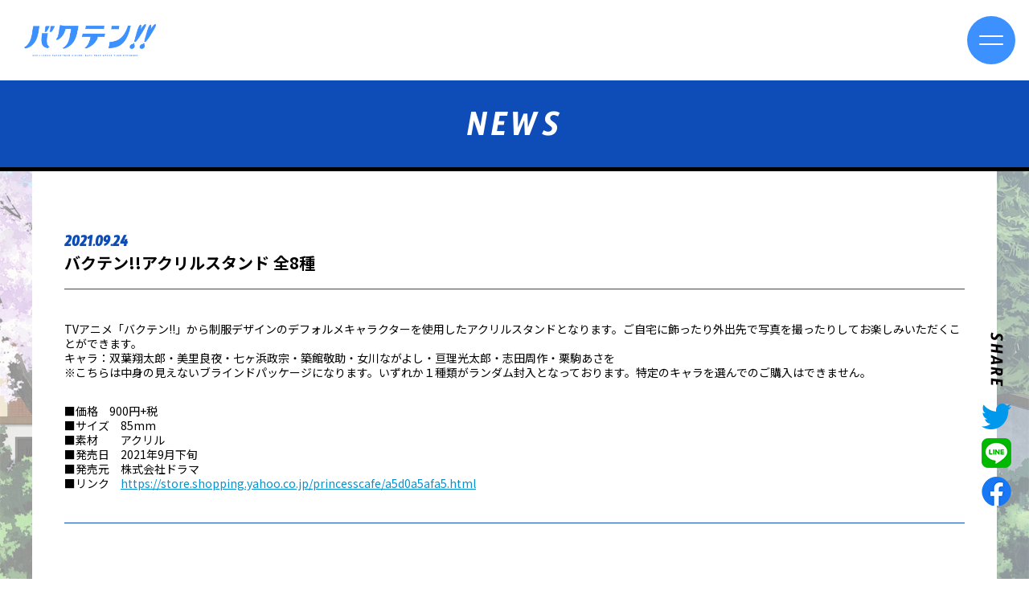

--- FILE ---
content_type: text/html; charset=UTF-8
request_url: http://bakuten-pr.com/goods/%E3%83%90%E3%82%AF%E3%83%86%E3%83%B3%E3%82%A2%E3%82%AF%E3%83%AA%E3%83%AB%E3%82%B9%E3%82%BF%E3%83%B3%E3%83%89-%E5%85%A88%E7%A8%AE/
body_size: 6266
content:
<!DOCTYPE html>
<html lang="ja">


<head>
	<title>バクテン!!アクリルスタンド 全8種 &#8211; オリジナルTVアニメ『バクテン!!』</title>
<meta name='robots' content='max-image-preview:large' />
<link rel='stylesheet' id='wp-block-library-css' href='http://bakuten-pr.com/wp/wp-includes/css/dist/block-library/style.min.css?ver=6.5.7' type='text/css' media='all' />
<style id='classic-theme-styles-inline-css' type='text/css'>
/*! This file is auto-generated */
.wp-block-button__link{color:#fff;background-color:#32373c;border-radius:9999px;box-shadow:none;text-decoration:none;padding:calc(.667em + 2px) calc(1.333em + 2px);font-size:1.125em}.wp-block-file__button{background:#32373c;color:#fff;text-decoration:none}
</style>
<style id='global-styles-inline-css' type='text/css'>
body{--wp--preset--color--black: #000000;--wp--preset--color--cyan-bluish-gray: #abb8c3;--wp--preset--color--white: #ffffff;--wp--preset--color--pale-pink: #f78da7;--wp--preset--color--vivid-red: #cf2e2e;--wp--preset--color--luminous-vivid-orange: #ff6900;--wp--preset--color--luminous-vivid-amber: #fcb900;--wp--preset--color--light-green-cyan: #7bdcb5;--wp--preset--color--vivid-green-cyan: #00d084;--wp--preset--color--pale-cyan-blue: #8ed1fc;--wp--preset--color--vivid-cyan-blue: #0693e3;--wp--preset--color--vivid-purple: #9b51e0;--wp--preset--gradient--vivid-cyan-blue-to-vivid-purple: linear-gradient(135deg,rgba(6,147,227,1) 0%,rgb(155,81,224) 100%);--wp--preset--gradient--light-green-cyan-to-vivid-green-cyan: linear-gradient(135deg,rgb(122,220,180) 0%,rgb(0,208,130) 100%);--wp--preset--gradient--luminous-vivid-amber-to-luminous-vivid-orange: linear-gradient(135deg,rgba(252,185,0,1) 0%,rgba(255,105,0,1) 100%);--wp--preset--gradient--luminous-vivid-orange-to-vivid-red: linear-gradient(135deg,rgba(255,105,0,1) 0%,rgb(207,46,46) 100%);--wp--preset--gradient--very-light-gray-to-cyan-bluish-gray: linear-gradient(135deg,rgb(238,238,238) 0%,rgb(169,184,195) 100%);--wp--preset--gradient--cool-to-warm-spectrum: linear-gradient(135deg,rgb(74,234,220) 0%,rgb(151,120,209) 20%,rgb(207,42,186) 40%,rgb(238,44,130) 60%,rgb(251,105,98) 80%,rgb(254,248,76) 100%);--wp--preset--gradient--blush-light-purple: linear-gradient(135deg,rgb(255,206,236) 0%,rgb(152,150,240) 100%);--wp--preset--gradient--blush-bordeaux: linear-gradient(135deg,rgb(254,205,165) 0%,rgb(254,45,45) 50%,rgb(107,0,62) 100%);--wp--preset--gradient--luminous-dusk: linear-gradient(135deg,rgb(255,203,112) 0%,rgb(199,81,192) 50%,rgb(65,88,208) 100%);--wp--preset--gradient--pale-ocean: linear-gradient(135deg,rgb(255,245,203) 0%,rgb(182,227,212) 50%,rgb(51,167,181) 100%);--wp--preset--gradient--electric-grass: linear-gradient(135deg,rgb(202,248,128) 0%,rgb(113,206,126) 100%);--wp--preset--gradient--midnight: linear-gradient(135deg,rgb(2,3,129) 0%,rgb(40,116,252) 100%);--wp--preset--font-size--small: 13px;--wp--preset--font-size--medium: 20px;--wp--preset--font-size--large: 36px;--wp--preset--font-size--x-large: 42px;--wp--preset--spacing--20: 0.44rem;--wp--preset--spacing--30: 0.67rem;--wp--preset--spacing--40: 1rem;--wp--preset--spacing--50: 1.5rem;--wp--preset--spacing--60: 2.25rem;--wp--preset--spacing--70: 3.38rem;--wp--preset--spacing--80: 5.06rem;--wp--preset--shadow--natural: 6px 6px 9px rgba(0, 0, 0, 0.2);--wp--preset--shadow--deep: 12px 12px 50px rgba(0, 0, 0, 0.4);--wp--preset--shadow--sharp: 6px 6px 0px rgba(0, 0, 0, 0.2);--wp--preset--shadow--outlined: 6px 6px 0px -3px rgba(255, 255, 255, 1), 6px 6px rgba(0, 0, 0, 1);--wp--preset--shadow--crisp: 6px 6px 0px rgba(0, 0, 0, 1);}:where(.is-layout-flex){gap: 0.5em;}:where(.is-layout-grid){gap: 0.5em;}body .is-layout-flex{display: flex;}body .is-layout-flex{flex-wrap: wrap;align-items: center;}body .is-layout-flex > *{margin: 0;}body .is-layout-grid{display: grid;}body .is-layout-grid > *{margin: 0;}:where(.wp-block-columns.is-layout-flex){gap: 2em;}:where(.wp-block-columns.is-layout-grid){gap: 2em;}:where(.wp-block-post-template.is-layout-flex){gap: 1.25em;}:where(.wp-block-post-template.is-layout-grid){gap: 1.25em;}.has-black-color{color: var(--wp--preset--color--black) !important;}.has-cyan-bluish-gray-color{color: var(--wp--preset--color--cyan-bluish-gray) !important;}.has-white-color{color: var(--wp--preset--color--white) !important;}.has-pale-pink-color{color: var(--wp--preset--color--pale-pink) !important;}.has-vivid-red-color{color: var(--wp--preset--color--vivid-red) !important;}.has-luminous-vivid-orange-color{color: var(--wp--preset--color--luminous-vivid-orange) !important;}.has-luminous-vivid-amber-color{color: var(--wp--preset--color--luminous-vivid-amber) !important;}.has-light-green-cyan-color{color: var(--wp--preset--color--light-green-cyan) !important;}.has-vivid-green-cyan-color{color: var(--wp--preset--color--vivid-green-cyan) !important;}.has-pale-cyan-blue-color{color: var(--wp--preset--color--pale-cyan-blue) !important;}.has-vivid-cyan-blue-color{color: var(--wp--preset--color--vivid-cyan-blue) !important;}.has-vivid-purple-color{color: var(--wp--preset--color--vivid-purple) !important;}.has-black-background-color{background-color: var(--wp--preset--color--black) !important;}.has-cyan-bluish-gray-background-color{background-color: var(--wp--preset--color--cyan-bluish-gray) !important;}.has-white-background-color{background-color: var(--wp--preset--color--white) !important;}.has-pale-pink-background-color{background-color: var(--wp--preset--color--pale-pink) !important;}.has-vivid-red-background-color{background-color: var(--wp--preset--color--vivid-red) !important;}.has-luminous-vivid-orange-background-color{background-color: var(--wp--preset--color--luminous-vivid-orange) !important;}.has-luminous-vivid-amber-background-color{background-color: var(--wp--preset--color--luminous-vivid-amber) !important;}.has-light-green-cyan-background-color{background-color: var(--wp--preset--color--light-green-cyan) !important;}.has-vivid-green-cyan-background-color{background-color: var(--wp--preset--color--vivid-green-cyan) !important;}.has-pale-cyan-blue-background-color{background-color: var(--wp--preset--color--pale-cyan-blue) !important;}.has-vivid-cyan-blue-background-color{background-color: var(--wp--preset--color--vivid-cyan-blue) !important;}.has-vivid-purple-background-color{background-color: var(--wp--preset--color--vivid-purple) !important;}.has-black-border-color{border-color: var(--wp--preset--color--black) !important;}.has-cyan-bluish-gray-border-color{border-color: var(--wp--preset--color--cyan-bluish-gray) !important;}.has-white-border-color{border-color: var(--wp--preset--color--white) !important;}.has-pale-pink-border-color{border-color: var(--wp--preset--color--pale-pink) !important;}.has-vivid-red-border-color{border-color: var(--wp--preset--color--vivid-red) !important;}.has-luminous-vivid-orange-border-color{border-color: var(--wp--preset--color--luminous-vivid-orange) !important;}.has-luminous-vivid-amber-border-color{border-color: var(--wp--preset--color--luminous-vivid-amber) !important;}.has-light-green-cyan-border-color{border-color: var(--wp--preset--color--light-green-cyan) !important;}.has-vivid-green-cyan-border-color{border-color: var(--wp--preset--color--vivid-green-cyan) !important;}.has-pale-cyan-blue-border-color{border-color: var(--wp--preset--color--pale-cyan-blue) !important;}.has-vivid-cyan-blue-border-color{border-color: var(--wp--preset--color--vivid-cyan-blue) !important;}.has-vivid-purple-border-color{border-color: var(--wp--preset--color--vivid-purple) !important;}.has-vivid-cyan-blue-to-vivid-purple-gradient-background{background: var(--wp--preset--gradient--vivid-cyan-blue-to-vivid-purple) !important;}.has-light-green-cyan-to-vivid-green-cyan-gradient-background{background: var(--wp--preset--gradient--light-green-cyan-to-vivid-green-cyan) !important;}.has-luminous-vivid-amber-to-luminous-vivid-orange-gradient-background{background: var(--wp--preset--gradient--luminous-vivid-amber-to-luminous-vivid-orange) !important;}.has-luminous-vivid-orange-to-vivid-red-gradient-background{background: var(--wp--preset--gradient--luminous-vivid-orange-to-vivid-red) !important;}.has-very-light-gray-to-cyan-bluish-gray-gradient-background{background: var(--wp--preset--gradient--very-light-gray-to-cyan-bluish-gray) !important;}.has-cool-to-warm-spectrum-gradient-background{background: var(--wp--preset--gradient--cool-to-warm-spectrum) !important;}.has-blush-light-purple-gradient-background{background: var(--wp--preset--gradient--blush-light-purple) !important;}.has-blush-bordeaux-gradient-background{background: var(--wp--preset--gradient--blush-bordeaux) !important;}.has-luminous-dusk-gradient-background{background: var(--wp--preset--gradient--luminous-dusk) !important;}.has-pale-ocean-gradient-background{background: var(--wp--preset--gradient--pale-ocean) !important;}.has-electric-grass-gradient-background{background: var(--wp--preset--gradient--electric-grass) !important;}.has-midnight-gradient-background{background: var(--wp--preset--gradient--midnight) !important;}.has-small-font-size{font-size: var(--wp--preset--font-size--small) !important;}.has-medium-font-size{font-size: var(--wp--preset--font-size--medium) !important;}.has-large-font-size{font-size: var(--wp--preset--font-size--large) !important;}.has-x-large-font-size{font-size: var(--wp--preset--font-size--x-large) !important;}
.wp-block-navigation a:where(:not(.wp-element-button)){color: inherit;}
:where(.wp-block-post-template.is-layout-flex){gap: 1.25em;}:where(.wp-block-post-template.is-layout-grid){gap: 1.25em;}
:where(.wp-block-columns.is-layout-flex){gap: 2em;}:where(.wp-block-columns.is-layout-grid){gap: 2em;}
.wp-block-pullquote{font-size: 1.5em;line-height: 1.6;}
</style>
<link rel="canonical" href="http://bakuten-pr.com/goods/%e3%83%90%e3%82%af%e3%83%86%e3%83%b3%e3%82%a2%e3%82%af%e3%83%aa%e3%83%ab%e3%82%b9%e3%82%bf%e3%83%b3%e3%83%89-%e5%85%a88%e7%a8%ae/" />
<link rel='shortlink' href='http://bakuten-pr.com/?p=817' />
<link rel="icon" href="http://bakuten-pr.com/wp/wp-content/uploads/2020/11/cropped-apple-touch-icon-1-32x32.png" sizes="32x32" />
<link rel="icon" href="http://bakuten-pr.com/wp/wp-content/uploads/2020/11/cropped-apple-touch-icon-1-192x192.png" sizes="192x192" />
<link rel="apple-touch-icon" href="http://bakuten-pr.com/wp/wp-content/uploads/2020/11/cropped-apple-touch-icon-1-180x180.png" />
<meta name="msapplication-TileImage" content="http://bakuten-pr.com/wp/wp-content/uploads/2020/11/cropped-apple-touch-icon-1-270x270.png" />
	<!-- Global site tag (gtag.js) - Google Analytics -->
	<script async src="https://www.googletagmanager.com/gtag/js?id=G-6FPX6860K8"></script>
	<script>
		window.dataLayer = window.dataLayer || [];
		function gtag(){dataLayer.push(arguments);}
		gtag('js', new Date());

		gtag('config', 'G-6FPX6860K8');
	</script>
	<meta charset="UTF-8">
	<meta http-equiv="X-UA-Compatible" content="IE=edge">
	<meta name="viewport" content="width=device-width, initial-scale=1.0">
	<meta name="format-detection" content="telephone=no">

	<title>Top |オリジナルTVアニメ『バクテン!!』</title>
	<meta name="description" content="宮城県岩沼市を舞台に、高校生男子新体操部の青春を描くオリジナルアニメーション『バクテン!!』2021年4月8日よりフジテレビ“ノイタミナ”にて毎週木曜24：55から放送開始 ほか各局でも放送 ※放送日時は予告なく変更になる可能性があります">
	<meta name="keywords" content="バクテン,オリジナル,アニメ,ノイタミナ,フジテレビ,男子新体操,新体操,アオ高,私立蒼秀館高等学校,双葉翔太郎,土屋神葉,美里良夜,石川界人,七ヶ浜政宗,小野大輔,築館敬助,近藤隆,女川ながよし,下野紘,亘理光太郎,神谷浩史,ZEXCS">

	<link rel="stylesheet" href="http://bakuten-pr.com/wp/wp-content/themes/bakuten/asset/css/reset.css">
	<link href="https://fonts.googleapis.com/css2?family=Noto+Sans+JP:wght@400;700&family=Timmana&display=swap" rel="stylesheet">
	<link rel="stylesheet" href="http://bakuten-pr.com/wp/wp-content/themes/bakuten/asset/css/remodal.css">
	<link rel="stylesheet" href="http://bakuten-pr.com/wp/wp-content/themes/bakuten/asset/css/remodal-default-theme.css">
	<link rel="stylesheet" href="https://cdnjs.cloudflare.com/ajax/libs/Swiper/4.0.7/css/swiper.min.css">
	<link rel="stylesheet" href="https://cdnjs.cloudflare.com/ajax/libs/Modaal/0.4.4/css/modaal.css" integrity="sha512-aP7aan8VuwHmiATRE1bw2jvPkTB/f/XMXRJhRablTFz9mQJpB/Yf387XiQueF/w/ocuI6/3zvnIMGi7ghNzTwQ==" crossorigin="anonymous" referrerpolicy="no-referrer" />
	<link rel="stylesheet" href="http://bakuten-pr.com/wp/wp-content/themes/bakuten/asset/css/common.css?ver20">
	<script src="http://bakuten-pr.com/wp/wp-content/themes/bakuten/asset/js/jquery.min.js"></script>


	
	<link rel="apple-touch-icon" type="image/png" href="http://bakuten-pr.com/wp/wp-content/themes/bakuten/asset/images/apple-touch-icon.png">
	<link rel="shortcut icon" type="image/vnd.microsoft.icon" href="http://bakuten-pr.com/wp/wp-content/themes/bakuten/asset/images/favicon.ico">
	<link rel="icon" type="image/vnd.microsoft.icon" href="http://bakuten-pr.com/wp/wp-content/themes/bakuten/asset/images/favicon.ico">
	
	<!--opg-->
	<meta property="og:image" content="http://bakuten-pr.com/wp/wp-content/themes/bakuten/asset/images/ogp.png?1">
	<meta property="og:url" content="">
	<meta property="og:description" content="宮城県岩沼市を舞台に、高校生男子新体操部の青春を描くオリジナルアニメーション『バクテン!!』2021年4月8日よりフジテレビ“ノイタミナ”にて毎週木曜24：55から放送開始 ほか各局でも放送 ※放送日時は予告なく変更になる可能性があります">
	<meta property="og:type" content="website">
	<meta property="og:title" content="オリジナルTVアニメ『バクテン!!』">
	<meta property="og:site_name" content="オリジナルTVアニメ『バクテン!!』">
	<meta property="og:locale" content="ja">
	<meta property="fb:admins" content="">
	<meta property="fb:app_id" content="">
	<meta name="twitter:card" content="photo">
	<meta name="twitter:site" content="@bakuten_pr">
	
</head>


<body class="<br />
<b>Warning</b>:  Use of undefined constant is_single - assumed 'is_single' (this will throw an Error in a future version of PHP) in <b>/home/aquaaris3/bakuten-pr.com/public_html/wp/wp-content/themes/bakuten/header.php</b> on line <b>86</b><br />
news-detail" id="pagetop">

	<div id="loading">
		<div class="logo"><img src="http://bakuten-pr.com/wp/wp-content/themes/bakuten/asset/images/logo.png" alt="バクテン!!"></div>
	</div>
	
	<div class="outer secondpage bg-v">

		<div class="header">
			<h1 class="logo">
				<a href="http://bakuten-pr.com"><img src="http://bakuten-pr.com/wp/wp-content/themes/bakuten/asset/images/logo.png" alt="バクテン!!"></a>
			</h1>
			<div class="menu-icon"><span></span><span></span></div>
		</div>
		<div id="menu-opened">
			<div class="menu-icon-close"><img src="http://bakuten-pr.com/wp/wp-content/themes/bakuten/asset/images/menu_close.png" alt="close"></div>
			<div class="inner">
				<div class="contain">
					<ul>
						<li><a class="scroll" href="http://bakuten-pr.com">TOP</a></li>
						<li><a class="scroll" href="http://bakuten-pr.com/news/">NEWS</a></li>
						<li><a class="scroll" href="http://bakuten-pr.com/story/">STORY</a></li>
						<li><a class="scroll" href="http://bakuten-pr.com/character/">CHARACTER</a></li>
						<li><a class="scroll" href="http://bakuten-pr.com/staffcast/">STAFF / CAST</a></li>
						<li><a class="scroll" href="http://bakuten-pr.com/onair/">ON AIR</a></li>
						<li><a class="scroll" href="http://bakuten-pr.com/bddvd/">Blu-ray&DVD</a></li>
						<li><a class="scroll" href="http://bakuten-pr.com/music/">MUSIC</a></li>
						<li><a class="scroll" href="http://bakuten-pr.com/movie/">MOVIE</a></li>
						<li><a class="scroll" href="http://bakuten-pr.com/goods/">GOODS</a></li>
						
					</ul>
					<div class="sns">
						<div class="title">SHARE</div><a href="javascript:window.open('http://twitter.com/share?text='+encodeURIComponent(document.title)+'&amp;hashtags=バクテン&amp;url='+encodeURIComponent(location.href),'sharewindow','width=550, height=450, personalbar=0, toolbar=0, scrollbars=1, resizable=!');void(0);"><img src="http://bakuten-pr.com/wp/wp-content/themes/bakuten/asset/images/share_twi.png" alt="twitter"></a><a href="javascript:window.open('http://line.me/R/msg/text/?'+encodeURIComponent(document.title)+'%20'+encodeURIComponent(location.href),'sharewindow','width=550, height=450, personalbar=0, toolbar=0, scrollbars=1, resizable=!');"><img src="http://bakuten-pr.com/wp/wp-content/themes/bakuten/asset/images/share_line.png" alt="LINE"></a><a href="javascript:window.open('http://www.facebook.com/sharer.php?u='+encodeURIComponent(location.href),'sharewindow','width=550, height=450, personalbar=0, toolbar=0, scrollbars=1, resizable=!');"><img src="http://bakuten-pr.com/wp/wp-content/themes/bakuten/asset/images/share_fb.png" alt="facebook"></a>
					</div>
				</div>
			</div>
		</div>
				<div class="secondpage-container">
				


					

	<div class="pagetitle">
		<h2>NEWS</h2>
	</div>
	<div class="container-w">
		

		<article><span class="date fontskew">2021.09.24</span>
			<h3 class="title">バクテン!!アクリルスタンド 全8種</h3>
			<div class="text">
				<p>TVアニメ「バクテン!!」から制服デザインのデフォルメキャラクターを使用したアクリルスタンドとなります。ご自宅に飾ったり外出先で写真を撮ったりしてお楽しみいただくことができます。<br />
キャラ：双葉翔太郎・美里良夜・七ヶ浜政宗・築館敬助・女川ながよし・亘理光太郎・志田周作・栗駒あさを<br />
※こちらは中身の見えないブラインドパッケージになります。いずれか１種類がランダム封入となっております。特定のキャラを選んでのご購入はできません。</p>
<p>■価格　900円+税<br />
■サイズ　85mm<br />
■素材　　アクリル<br />
■発売日　2021年9月下旬<br />
■発売元　株式会社ドラマ<br />
■リンク　<a href="https://store.shopping.yahoo.co.jp/princesscafe/a5d0a5afa5.html">https://store.shopping.yahoo.co.jp/princesscafe/a5d0a5afa5.html</a></p>			</div>
		</article>
		<div class="common-btn"><a href="http://bakuten-pr.com/news/">BACK</a></div>

	</div>

	
						</div><!-- end scondpage-container -->
			
			<div class="footer">
				
				<div class="pagetop"><a class="scroll" href="#pagetop"><span></span></a></div>
				<div class="share-side pc">
					<div class="share-title"><span><img src="http://bakuten-pr.com/wp/wp-content/themes/bakuten/asset/images/share_side_title.png" alt="SHARE"></span></div>
					<a href="javascript:window.open('http://twitter.com/share?text='+encodeURIComponent(document.title)+'&amp;hashtags=バクテン&amp;url='+encodeURIComponent(location.href),'sharewindow','width=550, height=450, personalbar=0, toolbar=0, scrollbars=1, resizable=!');void(0);"><img src="http://bakuten-pr.com/wp/wp-content/themes/bakuten/asset/images/share_side_twi.png" alt="twitter"></a><a href="javascript:window.open('http://line.me/R/msg/text/?'+encodeURIComponent(document.title)+'%20'+encodeURIComponent(location.href),'sharewindow','width=550, height=450, personalbar=0, toolbar=0, scrollbars=1, resizable=!');"><img src="http://bakuten-pr.com/wp/wp-content/themes/bakuten/asset/images/share_side_line.png" alt="LINE"></a><a href="javascript:window.open('http://www.facebook.com/sharer.php?u='+encodeURIComponent(location.href),'sharewindow','width=550, height=450, personalbar=0, toolbar=0, scrollbars=1, resizable=!');"><img src="http://bakuten-pr.com/wp/wp-content/themes/bakuten/asset/images/share_side_fb.png" alt="facebook"></a>
				</div>
				
				<div class="banner row"><a href="https://zutto-ouen.com" target="_blank"><img src="http://bakuten-pr.com/wp/wp-content/themes/bakuten/asset/images/footer_bnr_ouen.jpg" alt="ずっとおうえんプロジェクト2011+10..."></a><a href="https://noitamina.tv/" target="_blank"><img src="http://bakuten-pr.com/wp/wp-content/themes/bakuten/asset/images/footer_bnr_noitamina.jpg" alt="ノイタミナ"></a></div>
				<div class="container">
					<div class="copyright">当ウェブサイトでは、サイト運営・管理の為にクッキーを使用しています。<br><br>
					詳細は、<a href="https://www.fujitv.co.jp/userguide/protection.html" target="_blank">プライバシーポリシー</a>をご確認ください。</div>
					<div class="copyright"><br><br>©バクテン製作委員会</div>
				</div>
			</div>
		</div>
				<script async src="https://platform.twitter.com/widgets.js" charset="utf-8"></script>
		<script src="https://cdnjs.cloudflare.com/ajax/libs/Swiper/4.0.7/js/swiper.min.js"></script>
		<script src="https://cdnjs.cloudflare.com/ajax/libs/Modaal/0.4.4/js/modaal.min.js" integrity="sha512-nHgjiAB+J6KrOqNCT7NFIkxXZ/ZYrSFLm1herueNG50Sy8yz9nnCXsugcuzG2d500D/a0dH8huUwC26mZs24uw==" crossorigin="anonymous" referrerpolicy="no-referrer"></script>
		<script src="http://bakuten-pr.com/wp/wp-content/themes/bakuten/asset/js/remodal.js"></script>
		<script src="http://bakuten-pr.com/wp/wp-content/themes/bakuten/asset/js/common.js?8"></script>
		<script>
			$(window).on('load',function(){
				$('.modalbtn').modaal({
					'start_open': true,
				});
			});
		</script>
	</body>
</html>

--- FILE ---
content_type: text/css
request_url: http://bakuten-pr.com/wp/wp-content/themes/bakuten/asset/css/common.css?ver20
body_size: 9895
content:
@charset "UTF-8";
html {
  font-size: 10px;
}

html ::-webkit-scrollbar {
  width: 8px;
}

html ::-webkit-scrollbar-track {
  border-radius: 10px;
  box-shadow: inset 0 0 6px rgba(0, 0, 0, 0.1);
}

html ::-webkit-scrollbar-thumb {
  background-color: #3c91ff;
  border-radius: 10px;
  box-shadow: 0 0 0 1px rgba(255, 255, 255, 0);
}

body {
  font-size: 1.4rem;
  color: #000;
  font-family: 'Noto Sans JP', sans-serif;
  background: #fff;
  position: relative;
}

.bold {
  font-weight: bold;
}

strong {
  font-weight: bold;
}

.fadein {
  animation: fadein 0.5s ease-out;
}

@keyframes fadein {
  0% {
    opacity: 0;
  }
  100% {
    opacity: 1;
  }
}

#loading {
  position: fixed;
  width: 100%;
  height: 100%;
  background: #fff;
  color: #fff;
  z-index: 999;
  display: flex;
  align-items: center;
  text-align: center;
}

#loading .logo {
  width: 80%;
  margin: 0 auto;
  text-align: center;
}

.loading-body {
  overflow: hidden;
}

a {
  color: #0590CE;
  transition-opacity: 0.2s;
}

a:hover, a:visited, a:active {
  opacity: 0.7;
  transition-opacity: 0.2s;
}

p {
  line-height: 1.8rem;
  margin: 5px 0;
}

div,
span,
li,
a {
  box-sizing: border-box;
}

img {
  max-width: 100%;
  height: auto;
}

.center {
  text-align: center;
}

.center img {
  margin: 0 auto;
}

.row {
  display: flex;
  flex-wrap: wrap;
}

.sp {
  display: none;
}

/*
=========================
COMMON 
=========================
*/
.header .logo {
  display: none;
}

h2, .common-btn a {
  font-family: 'Timmana', sans-serif;
  transform: skewX(-2deg);
  letter-spacing: 0.4rem;
  text-align: center;
}

h2 {
  font-size: 4.8rem;
  margin-bottom: 20px;
}

.fontskew {
  font-family: 'Timmana', sans-serif;
  transform: skewX(-2deg);
}

.menu-icon, .menu-icon-close {
  width: 5vw;
  height: 5vw;
  max-width: 60px;
  max-height: 60px;
  border-radius: 50px;
  position: fixed;
  background: #3c91ff;
  color: #fff;
  z-index: 100;
  top: 20px;
  right: 1.3vw;
}

.menu-icon span, .menu-icon-close span {
  position: absolute;
  left: 0;
  width: 100%;
  height: 2px;
  background-color: #fff;
  border-radius: 4px;
  width: 50%;
  display: inline-block;
  margin: 0 auto;
}

.menu-icon span:nth-of-type(1), .menu-icon-close span:nth-of-type(1) {
  top: 40%;
  left: 25%;
}

.menu-icon span:nth-of-type(2), .menu-icon-close span:nth-of-type(2) {
  bottom: 40%;
  right: 0;
}

.menu-icon-close img {
  width: 100%;
}

#menu-opened {
  background: rgba(255, 255, 255, 0.95);
  width: 100%;
  height: 100%;
  position: fixed;
  top: 0;
  left: 0;
  z-index: 101;
  font-family: 'Timmana', sans-serif;
  color: #000;
  display: none;
}

#menu-opened .inner {
  display: flex;
  align-items: center;
  height: 100vh;
  width: 100%;
}

#menu-opened .inner .contain {
  width: 100%;
}

#menu-opened .inner ul {
  width: 100%;
}

#menu-opened .inner ul li {
  text-align: center;
  margin: 25px 0;
  transform: skewX(-2deg);
}

#menu-opened .inner ul li a {
  color: #000;
  font-size: 3.4rem;
  text-decoration: none;
  letter-spacing: 0.4rem;
  text-align: center;
}

#menu-opened .inner .sns {
  width: 100%;
  text-align: center;
}

#menu-opened .inner .sns .title {
  font-size: 2rem;
  border-top: 1px solid #fff;
  width: 160px;
  margin: 0 auto;
  display: block;
  padding-top: 40px;
  letter-spacing: 0.3rem;
}

#menu-opened .inner .sns a {
  display: inline-block;
  margin: 8px;
}

@media screen and (max-width: 800px) {
  #menu-opened .inner ul li a {
    font-size: 2.8rem;
  }
}

.container {
  padding: 0 20px;
  max-width: 1200px;
  margin: 0 auto;
  position: relative;
}

.footer {
  text-align: center;
  background: #000;
  color: #fff;
  font-size: 1.2rem;
  padding: 30px 0;
}

.footer .banner {
  justify-content: space-between;
  padding: 10px 20px 30px;
  max-width: 580px;
  margin: 0 auto;
}

.footer .banner a {
  width: 48%;
}

.share-side {
  position: fixed;
  bottom: 80px;
  right: 22px;
}

.share-side .share-title {
  text-align: center;
  padding-bottom: 10px;
}

.share-side a {
  display: block;
  margin: 10px 0;
}

.top .share-side {
  top: 92px;
  right: 1.3vw;
  width: 5vw;
  max-width: 60px;
  max-height: 60px;
}

section {
  padding: 40px 0 150px 0;
  position: relative;
  overflow: hidden;
}

.common-btn a {
  background: #000;
  border: 1px solid #000;
  display: block;
  max-width: 350px;
  text-align: center;
  padding: 16px 10px 10px 10px;
  margin: 0 auto;
  text-decoration: none;
  color: #fff;
  font-size: 1.8rem;
}

.common-btn a:hover {
  background: #fff;
  color: #000;
  opacity: 1;
}

.remodal {
  width: 100%;
  margin: 0 auto;
  padding: 0;
}

.remodal-wrapper {
  padding: 0px 0;
  overflow-x: hidden;
}

.remodal-overlay {
  background: rgba(14, 76, 183, 0.95);
}

.comment-popup {
  position: relative;
}

.comment-popup .remodal-close {
  top: -120px;
}

.comment-popup .modal-content {
  padding-top: 60px;
}

.comment-popup .black {
  background: #fff;
  padding-top: 60px;
  padding-bottom: 60px;
}

.comment-popup .container {
  position: relative;
}

.comment-popup .row .photo {
  width: 40%;
}

.comment-popup .row .photo img {
  max-height: 80vh;
  width: auto;
}

.comment-popup .row .discription {
  width: 100%;
  display: flex;
  align-items: center;
  color: #0e4cb7;
  padding: 0 20px;
}

.comment-popup .row .discription .inner {
  width: 100%;
}

.comment-popup .row .discription .title {
  font-size: 1.8rem;
  margin-bottom: 20px;
  text-align: left;
  border-bottom: 1px solid #0e4cb7;
  padding-bottom: 20px;
}

.comment-popup .row .discription .title span {
  display: inline-block;
  font-size: 4.8rem;
  padding-right: 15px;
}

.comment-popup .row .discription .text {
  text-align: left;
}

.comment-popup .row .discription .text p {
  padding-bottom: 10px;
}

.movie-players {
  display: flex;
  text-align: center;
  flex-wrap: wrap;
  max-width: 1000px;
  margin: 0 auto;
  justify-content: space-between;
}

.movie-players .box {
  width: 49%;
  padding-bottom: 20px;
}

.movie-players .box .title {
  line-height: 1.8rem;
}

.movie-players a {
  background-size: 108% auto;
  background-position: center center;
  display: block;
  margin: 10px auto;
  border: 1px solid #ccc;
}

.pagetop a {
  width: 50px;
  height: 50px;
  display: block;
  position: fixed;
  background: #fff;
  bottom: 15px;
  right: 15px;
  border-radius: 100px;
  border: 5px solid #3c91ff;
}

.pagetop a::before {
  content: '';
  width: 12px;
  height: 12px;
  border: 0px;
  border-top: solid 3px #3c91ff;
  border-right: solid 3px #3c91ff;
  -ms-transform: rotate(-45deg);
  -webkit-transform: rotate(-45deg);
  transform: rotate(-45deg);
  position: absolute;
  top: 50%;
  left: 13px;
  margin-top: -4px;
}

.movie-modal {
  background: rgba(14, 76, 183, 0.95);
  position: fixed;
  height: 0;
  top: 0;
  left: 0;
  z-index: 100;
  width: 100%;
  overflow-y: auto;
}

.movie-modal .row {
  align-items: center;
  height: 100%;
}

.movie-modal .inner {
  max-width: 1140px;
  position: relative;
  margin: 0 auto;
  padding: 50px 20px 20px;
  width: 100%;
}

.movie-modal.active {
  height: 100%;
}

.movie-modal.active .player {
  position: relative;
  width: 100%;
  padding-top: 56.25%;
}

.movie-modal.active .player iframe {
  position: absolute;
  top: 0;
  right: 0;
  width: 100% !important;
  height: 100% !important;
}

.movie-modal-close, .remodal-close {
  right: 10px;
  left: auto;
  width: 45px;
  height: 45px;
  top: -50px;
  display: block;
  position: absolute;
  cursor: pointer;
}

.movie-modal-close span, .remodal-close span {
  position: absolute;
  left: 0;
  width: 100%;
  height: 2px;
  background-color: #fff;
  border-radius: 4px;
  transition: all .4s;
  width: 30px;
  display: inline-block;
  margin: 0 auto;
}

.movie-modal-close span:nth-of-type(1), .remodal-close span:nth-of-type(1) {
  transform: translateY(20px) rotate(-45deg);
  top: 0px;
  left: 8px;
}

.movie-modal-close span:nth-of-type(2), .remodal-close span:nth-of-type(2) {
  transform: translateY(-20px) rotate(45deg);
  bottom: 3px;
  right: 0;
}

.movie-modal-close {
  top: 0;
}

@media screen and (max-width: 800px) {
  .pc {
    display: none;
  }
  .sp {
    display: block;
  }
  .sp img {
    width: 100%;
    height: auto;
  }
  h2 {
    font-size: 4rem;
  }
  .comment-popup .row .discription {
    padding: 2%;
  }
  .comment-popup .row .discription .title {
    font-size: 1.4rem;
    line-height: 2.2rem;
    letter-spacing: 0.2rem;
  }
  .comment-popup .row .discription .title span {
    font-size: 2.8rem;
  }
}

/*
===========================================
TOP
===========================================
*/
.top h3 {
  font-size: 2.4rem;
  font-family: 'Timmana', sans-serif;
  transform: skewX(-2deg);
  letter-spacing: 0.4rem;
  text-align: center;
}

.top .main {
  background: url(../images/kv_bg.png);
  background-repeat: no-repeat;
  background-position: center bottom;
  background-size: 100% auto;
  padding: 0;
  position: relative;
  height: 89vw;
  background-color: #fff;
}

.top .main .logo {
  width: 16vw;
  padding: 1vw;
  z-index: 1;
}

.top .main .top-menu {
  position: absolute;
  left: 1vw;
  top: 7vw;
  z-index: 11;
}

.top .main .top-menu li {
  padding: 0.6vw 0;
}

.top .main .top-menu .banner {
  width: 15.9vw;
}

.top .main .top-menu a {
  color: #000;
  text-decoration: none;
  font-family: 'Timmana', sans-serif;
  font-size: 2vw;
}

.top .main .kv {
  padding: 0 18vw;
  position: absolute;
  top: 0;
  left: 0;
  width: 100%;
}

.top .main .kv2 {
  z-index: 2;
}

.top .main .kv3 {
  z-index: 3;
}

.top .main .catch {
  position: absolute;
  top: 2vw;
  left: 20.5vw;
  width: 10vw;
  z-index: 3;
}

.top .main .onair {
  position: absolute;
  top: 2vw;
  width: 8vw;
  right: 8vw;
  z-index: 1;
}

.top .main .vchange {
  position: absolute;
  bottom: 0;
  right: 12vw;
  width: 4vw;
  text-align: center;
  z-index: 3;
}

.top .main .vchange .title {
  padding-bottom: 1vw;
  width: 1vw;
  margin: 0 auto;
}

.top .main .vchange a {
  margin-bottom: 0.5vw;
  display: block;
  cursor: pointer;
}

.top .main .vchange a img {
  vertical-align: bottom;
}

.top .main .vchange a:last-child {
  margin-bottom: 0;
}

.top .main .vchange .current {
  opacity: 0.7;
}

.top .banner-movie.sp {
  padding: 80px 20px 0;
  background: #fff;
}

.top .news-twi {
  background: #fff;
  padding-top: 80px;
}

.top .news-twi .row {
  justify-content: space-between;
}

.top .news-twi .row .common-btn {
  position: absolute;
  width: 100%;
  text-align: center;
  bottom: 0;
}

.top .news-twi .row .news {
  width: 48%;
  position: relative;
  padding-bottom: 50px;
}

.top .news-twi .row .news ul {
  margin: 60px auto;
  max-width: 500px;
}

.top .news-twi .row .news ul li {
  display: flex;
  flex-wrap: wrap;
  margin: 14px 0;
}

.top .news-twi .row .news ul li span {
  font-size: 2rem;
  font-family: 'Timmana', sans-serif;
  transform: skewX(-2deg);
  color: #0e4cb7;
  display: block;
  width: 100px;
  padding-top: 5px;
}

.top .news-twi .row .news ul li a {
  text-decoration: none;
  color: #000;
  display: block;
  width: calc(100% - 100px);
  line-height: 1.6rem;
}

.top .news-twi .row .twitter {
  position: relative;
  width: 48%;
  padding-bottom: 80px;
}

.top .news-twi .row .twitter .common-btn {
  margin-top: 20px;
}

.top .news-twi::before {
  content: "";
  position: absolute;
  bottom: 0;
  left: 0;
  width: 0;
  height: 0;
  border-style: solid;
  border-width: 0 0 100px 100vw;
  border-color: transparent transparent #e9f7ff transparent;
}

.top .movie {
  background: #e9f7ff;
  text-align: center;
  padding: 40px 0 120px 0;
}

.top .movie .banner {
  margin: 20px 0 60px 0;
}

.top .intro {
  background: #0e4cb7;
  color: #fff;
  position: relative;
  padding-top: 60px;
}

.top .intro .inner .copy {
  font-size: 2rem;
}

.top .intro .inner p {
  text-align: center;
  margin: 30px 0;
  font-size: 1.5rem;
  line-height: 3.4rem;
}

.top .intro::before {
  content: "";
  position: absolute;
  bottom: 0;
  left: 0;
  width: 0;
  height: 0;
  border-style: solid;
  border-width: 0 0 100px 100vw;
  border-color: transparent transparent #fff transparent;
}

/*
===========================================
sp
===========================================
*/
@media screen and (max-width: 800px) {
  section {
    padding: 60px 0 100px 0;
  }
  .common-btn a {
    width: 80%;
    margin: 0 auto;
  }
  .menu-icon, .menu-icon-close {
    width: 50px;
    height: 50px;
    top: 15px;
    right: 15px;
  }
  .menu-icon span:nth-of-type(1), .menu-icon-close span:nth-of-type(1) {
    top: 19px;
    left: 13px;
  }
  .menu-icon span:nth-of-type(2), .menu-icon-close span:nth-of-type(2) {
    bottom: 19px;
    right: 0;
  }
  .menu-icon-close span:nth-of-type(1) {
    top: 4px;
    left: 12px;
  }
  .menu-icon-close span:nth-of-type(2) {
    bottom: 4px;
    right: 0;
  }
  .movie-players a {
    width: 100%;
    max-width: 480px;
    margin: 0 auto 6% auto;
  }
  .footer {
    padding: 20px;
  }
  .footer .banner {
    padding: 10px 20px 20px;
  }
  .footer .banner a {
    width: 100%;
    max-width: 500px;
    margin: 10px auto;
  }
  .footer .banner a img {
    width: 100%;
    height: auto;
  }
  .top .main {
    padding-bottom: 116vw;
    background-image: url(../images/kv_bg_sp.png);
  }
  .top .main .top-menu {
    display: none;
  }
  .top .main .catch {
    top: 3vw;
    left: 3vw;
    width: 16vw;
  }
  .top .main .kv {
    padding: 0;
  }
  .top .main .onair {
    width: 93vw;
    padding: 0 15vw;
    top: auto;
    bottom: 18vw;
    left: 0;
  }
  .top .main .logo {
    width: 60vw;
    padding: 0 20vw;
    position: absolute;
    bottom: 44vw;
    left: 0;
  }
  .top .main .vchange {
    right: 0;
    display: flex;
    justify-content: space-between;
    align-items: center;
    bottom: 3vw;
    width: 100%;
    padding: 0 23vw;
  }
  .top .main .vchange a {
    width: 11vw;
  }
  .top .main .vchange .title {
    width: 13vw;
    margin: 0 2vw 0 0;
  }
  .top .news-twi .row .news {
    width: 100%;
  }
  .top .news-twi .row .news ul {
    margin: 20px auto 40px auto;
  }
  .top .news-twi .row .news ul li {
    margin: 20px 0;
  }
  .top .news-twi .row .news ul li span {
    display: block;
    width: 100%;
  }
  .top .news-twi .row .news ul li a {
    width: 100%;
  }
  .top .news-twi .row .twitter {
    width: 100%;
    padding-top: 80px;
  }
  .top .news-twi::before, .top .movie::before, .top .intro::before, .top .character::before, .top .staffcast:before {
    border-width: 0 0 40px 100vw;
    bottom: -1px;
  }
  .top .movie {
    padding: 40px 0 80px 0;
  }
  .top .movie .players a {
    width: 100%;
    max-width: 480px;
  }
  .top .movie .banner {
    margin: 40px 0;
  }
  .top .staffcast {
    padding-bottom: 50px;
  }
  .top .staffcast .staff, .top .staffcast .cast {
    width: 100%;
  }
}

/*
===========================================
下層common
===========================================
*/
.secondpage {
  padding-top: 100px;
}

.secondpage .secondpage-container {
  min-height: calc(100vh - 172px);
}

@media screen and (min-width: 800px) {
  .secondpage .menu-icon {
    width: 60px;
    height: 60px;
  }
}

.secondpage .header {
  width: 100%;
  background: rgba(255, 255, 255, 0.95);
  position: fixed;
  top: 0;
  left: 0;
  height: 100px;
  z-index: 60;
}

.secondpage .header .logo {
  display: block;
  padding: 30px;
}

.secondpage .header .logo img {
  height: 40px;
  width: auto;
}

.secondpage .pagetitle {
  background: #0e4cb7;
  color: #fff;
  padding: 40px 40px 20px 40px;
  border-bottom: 5px solid #000;
}

.secondpage .pagetitle h2 {
  margin-bottom: 0;
}

@media screen and (max-width: 800px) {
  .secondpage {
    padding-top: 80px;
  }
  .secondpage .secondpage-container {
    min-height: calc(100vh - 132px);
  }
  .secondpage .header {
    height: 80px;
  }
  .secondpage .header .logo {
    padding: 20px;
  }
  .secondpage h2 {
    font-size: 4rem;
  }
}

.bg-v {
  position: relative;
}

.bg-v .secondpage-container {
  min-height: auto;
}

.bg-v .container-w {
  max-width: 1200px;
  margin: 0 auto;
  background-color: #fff;
  padding: 80px 40px 1px 40px;
  min-height: calc(100vh - 382px);
}

@media screen and (max-width: 800px) {
  .bg-v .container-w {
    padding: 40px 20px;
  }
}

.bg-v:before {
  content: "";
  position: fixed;
  height: 100%;
  width: 100%;
  background-color: #ccc;
  background-image: url(../images/bg_news.jpg);
  background-size: cover;
  z-index: -1;
}

/*
===========================================
news
===========================================
*/
.news .container {
  margin-top: 60px;
}

.news .news-list {
  padding: 0px 0 40px 0;
}

.news .news-list li {
  margin: 20px 0;
  position: relative;
}

.news .news-list li a {
  border: 1px solid #0e4cb7;
  padding: 20px;
  display: block;
  color: #000;
  text-decoration: none;
  background: #fff;
}

.news .news-list li a .date {
  color: #0e4cb7;
  font-weight: bold;
  font-size: 2rem;
}

.news .news-list li a .title {
  font-size: 2rem;
  font-weight: 900;
  padding: 6px 0;
  line-height: 2.4rem;
}

.news .news-list li a .text {
  color: #7d7d7d;
  line-height: 1.8rem;
  margin-right: 60px;
  overflow: hidden;
  text-overflow: ellipsis;
  white-space: nowrap;
}

.news .news-list li a::after {
  content: "MORE";
  color: #a3a3a3;
  position: absolute;
  bottom: 12px;
  right: 20px;
  font-weight: bold;
  font-family: 'Timmana', sans-serif;
  transform: skewX(-2deg);
  letter-spacing: 2px;
}

.pager {
  text-align: center;
  margin: 20px auto 0;
  padding-bottom: 80px;
}

.pager .wp-pagenavi {
  display: flex;
  flex-wrap: wrap;
  margin: 0 auto;
  justify-content: center;
}

.pager .wp-pagenavi a {
  display: inline-block;
  color: #000;
  font-size: 1.4rem;
  min-width: 30px;
  transition: 0.3s;
  box-sizing: border-box;
  padding: 0 5px;
  margin: 0 5px;
  text-decoration: none;
}

.pager .wp-pagenavi a.page {
  border: 1px solid #fff;
}

.pager .wp-pagenavi a.page:hover {
  border: 1px solid #000;
}

.pager .wp-pagenavi .previouspostslink {
  margin-right: 15px;
}

.pager .wp-pagenavi .nextpostslink {
  margin-left: 15px;
}

.pager .wp-pagenavi .nextpostslink:hover {
  opacity: 0.5;
}

.pager .wp-pagenavi a, .pager .wp-pagenavi .current, .pager .wp-pagenavi span {
  padding: 12px 0 7px 0;
  display: inline-block;
  min-width: 32px;
  font-family: 'Timmana', sans-serif;
}

.pager .wp-pagenavi .current {
  transition: 0.3s;
  box-sizing: border-box;
  border: 1px solid #000;
  background: #000;
  color: #fff;
  transition: 0.3s;
}

@media screen and (max-width: 800px) {
  .news .news-list li a .text {
    margin: 0;
  }
  .news .news-list li a::after {
    padding-top: 20px;
    display: block;
    position: inherit;
    text-align: right;
  }
}

/*
===========================================
news detail
===========================================
*/
.news-detail .date {
  color: #0e4cb7;
  font-weight: bold;
  font-size: 2rem;
}

.news-detail .title {
  font-size: 2rem;
  font-weight: 900;
  padding: 0 0 20px 0;
  line-height: 2.4rem;
  border-bottom: 1px solid #0e4cb7;
  font-weight: bold;
}

.news-detail article {
  margin-bottom: 80px;
  border-bottom: 1px solid #0e4cb7;
}

.news-detail article .text {
  padding: 10px 0;
}

.news-detail article h4 {
  background: #0e4cb7;
  padding: 10px;
  color: #fff;
  font-size: 1.8rem;
  font-weight: bold;
  margin: 30px 0;
}

.news-detail article h5 {
  border-left: 4px solid #0e4cb7;
  padding: 6px 0 6px 10px;
  font-size: 1.8rem;
  color: #0e4cb7;
  font-weight: bold;
  margin: 30px 0;
}

.news-detail article p {
  margin: 30px 0;
}

.news-detail .common-btn {
  padding-bottom: 80px;
}

/*
===========================================
movie page
===========================================
*/
.switchtab {
  display: flex;
  justify-content: space-between;
  max-width: 700px;
  margin: 0 auto;
  padding: 0 20px;
  flex-wrap: wrap;
  margin-bottom: 60px;
}

.switchtab a {
  font-size: 2rem;
  max-width: 360px;
  background: #fff;
  color: #3c91ff;
  text-decoration: none;
  display: inline-block;
  width: 48%;
  text-align: center;
  padding: 18px 5px 10px 5px;
  margin: 0 auto;
  margin-bottom: 2%;
  border: 1px solid #3c91ff;
}

.switchtab a span {
  font-family: 'Timmana', sans-serif;
  transform: skewX(-2deg);
}

.switchtab .current {
  background: #3c91ff;
  color: #fff;
  pointer-events: none;
}

.switchtab .current:hover {
  opacity: 1;
}

.movie-page .bg-v:before {
  background-image: url(../images/bg_movie.jpg);
}

.movie-page .pagetitle {
  background: #a5d7de;
}

.movie-page .movie-players {
  justify-content: space-between;
  padding-bottom: 40px;
}

.movie-page .movie-players a {
  margin: 2% 0;
}

.movie-page .twitter-widget {
  display: flex;
  justify-content: space-between;
  padding-bottom: 60px;
  flex-wrap: wrap;
}

.movie-page .twitter-widget .box {
  width: 48%;
  border: 1px solid #0e4cb7;
  padding: 0 10px;
  margin-bottom: 4%;
}

@media screen and (max-width: 800px) {
  .movie-page .switchtab {
    margin-top: 20px;
    padding: 0;
  }
  .movie-page .movie-players a {
    margin: 2% auto;
  }
  .movie-page .twitter-widget {
    margin-top: -3%;
  }
  .movie-page .twitter-widget .box {
    width: 100%;
    margin: 3% auto;
    padding: 10px 20px;
    max-width: 590px;
  }
  .movie-page .twitter-widget .box div {
    margin: 0 auto;
  }
  .movie-page .twitter-widget a:first-child {
    margin-top: 0;
  }
  .movie-page .pager {
    margin-top: 0;
  }
}

/*
===========================================
chara page
===========================================
*/
.chara-page {
  position: relative;
}

.chara-page .character {
  position: relative;
  background-color: #fff;
  padding: 80px 0;
}

.chara-page .pagetitle {
  background: #83949d;
}

.chara-page .bg {
  overflow: hidden;
}

.chara-page .bg::after {
  content: "";
  width: 960px;
  height: 960px;
  background-image: url(../images/chara_bg_schoolemblem.png);
  background-repeat: no-repeat;
  background-position: 0 0;
  background-size: contain;
  top: 2.5vw;
  right: 50%;
  z-index: 0;
  position: absolute;
}

.chara-page .bg2:after {
  background-image: url(../images/chara_bg_schoolemblem2.png);
}

.chara-page .bg3:after {
  background-image: none;
}

.chara-page .btns {
  margin: 0 auto 60px auto;
  max-width: 1200px;
  display: flex;
  justify-content: space-between;
}

.chara-page .btns .current {
  opacity: 0.7;
}

.chara-page .btns a {
  width: 16%;
  transition-opacity: 0.3s;
  cursor: pointer;
  margin-bottom: 2%;
}

.chara-page .btns img:hover {
  opacity: 0.7;
  transition-opacity: 0.3s;
}

.chara-page .prof {
  height: 680px;
  max-width: 880px;
  margin: 0 auto;
  display: flex;
  justify-content: flex-end;
  flex-wrap: wrap;
}

.chara-page .prof .image {
  width: 40%;
  height: 100%;
  position: relative;
  background-repeat: no-repeat;
  background-position: center center;
  background-size: auto 100%;
}

.chara-page .prof .image .clothchange {
  position: absolute;
  bottom: 40px;
  left: 0;
}

.chara-page .prof .image .clothchange .headline {
  width: 36px;
  text-align: center;
  padding-bottom: 10px;
}

.chara-page .prof .image .clothchange .headline span {
  width: 12px;
  display: block;
  margin: 0 auto;
}

.chara-page .prof .image .clothchange a {
  width: 36px;
  height: 36px;
  background: #fff;
  display: block;
  color: #0e4cb7;
  line-height: 36px;
  text-align: center;
  margin-top: 10px;
  cursor: pointer;
  border: 1px solid #0e4cb7;
}

.chara-page .prof .image .clothchange a.current {
  background: #0e4cb7;
  color: #fff;
}

.chara-page .prof .text-chara01, .chara-page .prof .text-chara02, .chara-page .prof .text-chara03, .chara-page .prof .text-chara04, .chara-page .prof .text-chara05, .chara-page .prof .text-chara06, .chara-page .prof .text-chara07, .chara-page .prof .text-chara08, .chara-page .prof .text-chara09, .chara-page .prof .text-chara10, .chara-page .prof .text-chara11, .chara-page .prof .text-chara12, .chara-page .prof .text-chara13, .chara-page .prof .text-chara14, .chara-page .prof .text-chara15, .chara-page .prof .text-chara16 {
  display: none;
}

.chara-page .prof .text {
  width: 60%;
  align-items: center;
}

.chara-page .prof .text .names {
  font-size: 4rem;
  border-bottom: 1px solid #000;
  padding: 20px 0;
  display: flex;
  justify-content: space-between;
  letter-spacing: 0.2rem;
}

.chara-page .prof .text .names .name {
  display: inline-block;
  padding: 0 20px 0 60px;
  font-weight: 700;
  background-image: url(../images/name_schoolemblem.png);
  background-repeat: no-repeat;
  background-position: center left;
  background-size: auto 100%;
}

.chara-page .prof .text .names .name2 {
  background-image: url(../images/name_schoolemblem2.png);
}

.chara-page .prof .text .names .name3 {
  background-image: none;
  padding: 0 20px 0 0px;
}

.chara-page .prof .text .names .cv {
  font-size: 2rem;
  padding: 22px 0 0 0;
  display: inline-block;
  margin-right: 20px;
  font-weight: 700;
}

.chara-page .prof .text .detail {
  padding: 20px;
  line-height: 2.2rem;
}

.chara-page .prof .text .face {
  text-align: center;
}

.chara-page .prof .text .genan {
  padding: 20px 0;
  display: flex;
  justify-content: space-between;
}

.chara-page .prof .text .genan a {
  width: 48%;
  box-shadow: 0px 0px 10px 0px #ccc;
}

.chara-page .chara01 .image {
  background-image: url(../images/chara_01a.png);
}

.chara-page .chara01 .text .text-chara01 {
  display: block;
}

.chara-page .chara02 .image {
  background-image: url(../images/chara_02a.png);
}

.chara-page .chara02 .text .text-chara02 {
  display: block;
}

.chara-page .chara03 .image {
  background-image: url(../images/chara_03a.png);
}

.chara-page .chara03 .text .text-chara03 {
  display: block;
}

.chara-page .chara04 .image {
  background-image: url(../images/chara_04a.png);
}

.chara-page .chara04 .text .text-chara04 {
  display: block;
}

.chara-page .chara05 .image {
  background-image: url(../images/chara_05a.png);
}

.chara-page .chara05 .text .text-chara05 {
  display: block;
}

.chara-page .chara06 .image {
  background-image: url(../images/chara_06a.png);
}

.chara-page .chara06 .text .text-chara06 {
  display: block;
}

.chara-page .chara07 .image {
  background-image: url(../images/chara_07a.png);
}

.chara-page .chara07 .text .text-chara07 {
  display: block;
}

.chara-page .chara08 .image {
  background-image: url(../images/chara_08a.png);
}

.chara-page .chara08 .text .text-chara08 {
  display: block;
}

.chara-page .chara09 .image {
  background-image: url(../images/chara_09a.png);
}

.chara-page .chara09 .text .text-chara09 {
  display: block;
}

.chara-page .chara10 .image {
  background-image: url(../images/chara_10a.png);
}

.chara-page .chara10 .text .text-chara10 {
  display: block;
}

.chara-page .chara11 .image {
  background-image: url(../images/chara_11a.png);
}

.chara-page .chara11 .text .text-chara11 {
  display: block;
}

.chara-page .chara12 .image {
  background-image: url(../images/chara_12a.png);
}

.chara-page .chara12 .text .text-chara12 {
  display: block;
}

.chara-page .chara13 .image {
  background-image: url(../images/chara_13a.png);
}

.chara-page .chara13 .text .text-chara13 {
  display: block;
}

.chara-page .chara14 .image {
  background-image: url(../images/chara_14a.png);
}

.chara-page .chara14 .text .text-chara14 {
  display: block;
}

.chara-page .chara15 .image {
  background-image: url(../images/chara_15a.png);
}

.chara-page .chara15 .text .text-chara15 {
  display: block;
}

.chara-page .chara16 .image {
  background-image: url(../images/chara_16a.png);
}

.chara-page .chara16 .text .text-chara16 {
  display: block;
}

.chara-page .chara01.cloth2 .image {
  background-image: url(../images/chara_01b.png);
}

.chara-page .chara02.cloth2 .image {
  background-image: url(../images/chara_02b.png);
}

.chara-page .chara03.cloth2 .image {
  background-image: url(../images/chara_03b.png);
}

.chara-page .chara04.cloth2 .image {
  background-image: url(../images/chara_04b.png);
}

.chara-page .chara05.cloth2 .image {
  background-image: url(../images/chara_05b.png);
}

.chara-page .chara06.cloth2 .image {
  background-image: url(../images/chara_06b.png);
}

.chara-page .chara07.cloth2 .image {
  background-image: url(../images/chara_07b.png);
}

.chara-page .chara08.cloth2 .image {
  background-image: url(../images/chara_08b.png);
}

.chara-page .chara09.cloth2 .image {
  background-image: url(../images/chara_09b.png);
}

.chara-page .chara10.cloth2 .image {
  background-image: url(../images/chara_10b.png);
}

.chara-page .chara11.cloth2 .image {
  background-image: url(../images/chara_11b.png);
}

.chara-page .chara12.cloth2 .image {
  background-image: url(../images/chara_12b.png);
}

.chara-page .chara13.cloth2 .image {
  background-image: url(../images/chara_13b.png);
}

.chara-page .chara14.cloth2 .image {
  background-image: url(../images/chara_14b.png);
}

.chara-page .chara15.cloth2 .image {
  background-image: url(../images/chara_15b.png);
}

.chara-page .chara16.cloth2 .image {
  background-image: url(../images/chara_16b.png);
}

@media screen and (max-width: 800px) {
  .chara-page .character {
    padding-bottom: 60px;
    padding-top: 0;
  }
  .chara-page .bg::after {
    width: 100%;
    margin-right: -50%;
    background-position: center 20px;
    background-size: 120% auto;
  }
  .chara-page .btns {
    margin: 60px auto 0 auto;
    flex-wrap: wrap;
    justify-content: flex-start;
  }
  .chara-page .btns a {
    margin: 0 0.3% 2% 0.3%;
  }
  .chara-page .pagetitle {
    margin-bottom: 0;
  }
  .chara-page .prof {
    height: auto;
  }
  .chara-page .prof .image {
    width: 100%;
    max-width: 500px;
    height: 600px;
    background-size: 200px auto;
    margin: 0 auto;
    padding: 40px;
  }
  .chara-page .prof .text {
    width: 100%;
    margin-top: 20px;
  }
  .chara-page .prof .text .names {
    display: block;
  }
  .chara-page .prof .text .names .name, .chara-page .prof .text .names .cv {
    display: block;
  }
  .chara-page .prof .text .names .name {
    background-size: 36px;
    background-position: top 4px left;
    padding: 0 20px 0 44px;
  }
  .chara-page .prof .text .names .cv {
    padding: 10px 20px 0 44px;
  }
  .chara-page .prof .text .genan a {
    margin: 0 auto;
  }
  .chara-page .chara12 .image {
    background-size: 250px auto;
  }
}

/*
===========================================
staff cast page
===========================================
*/
.staffcast-page .bg-v:before {
  background-image: url(../images/bg_staff.jpg);
}

.staffcast-page .pagetitle {
  background: #edda00;
}

.staffcast-page h2 {
  margin-bottom: 60px;
}

.staffcast-page h3 {
  background: #5e5e5e;
  padding: 10px;
  color: #fff;
  margin-bottom: 30px;
  text-align: center;
  font-size: 2rem;
  font-weight: bold;
}

.staffcast-page .name-container {
  line-height: 3rem;
  margin: 40px 0;
  position: relative;
  letter-spacing: 0.2rem;
}

.staffcast-page .name-container .name {
  font-size: 2.4rem;
  display: block;
  font-weight: 700;
}

.staffcast-page .name-container .name .sub {
  font-size: 12px;
  display: block;
}

.staffcast-page .name-container .btn-comment a {
  color: #fff;
  background: #3c91ff;
  padding: 0 10px;
  position: absolute;
  bottom: 0;
  right: 0;
  display: inline-block;
  font-size: 1.2rem;
  font-weight: bold;
  letter-spacing: 1px;
  text-decoration: none;
}

.staffcast-page .staff {
  padding-bottom: 60px;
}

.staffcast-page .staff .name-container {
  width: 32%;
  text-align: center;
}

.staffcast-page .cast {
  margin: 0 auto;
  max-width: 760px;
  padding-bottom: 60px;
}

.staffcast-page .cast .row {
  justify-content: space-between;
}

.staffcast-page .cast .row .box {
  width: 48%;
  max-width: 250px;
}

@media screen and (max-width: 800px) {
  .staffcast-page .name-container {
    text-align: center;
  }
  .staffcast-page .name-container .btn-comment a {
    position: inherit;
    margin-top: 10px;
  }
  .staffcast-page .staff .name-container {
    width: 100%;
  }
  .staffcast-page .cast .row .box {
    max-width: 100%;
    width: 100%;
  }
}

/*
===========================================
story page 共通
===========================================
*/
.introduction-page .pagetitle, .story-page .pagetitle {
  background-color: #145d84;
}

.introduction-page .bg-v:before, .story-page .bg-v:before {
  background-image: url(../images/bg_story.jpg);
}

/*
===========================================
story
===========================================
*/
.story-page .switchtab {
  margin-bottom: 80px;
}

.story-page .switchtab a {
  margin-bottom: 0;
}

.story-page .tablelink {
  background: #ebf4ff;
  padding: 30px;
  margin: 0 -40px 40px -40px;
  text-align: center;
}

.story-page .tablelink a {
  padding: 0 10px;
  margin: 0 10px;
  font-family: 'Timmana', sans-serif;
  font-weight: bold;
  font-size: 2.5rem;
  text-decoration: none;
  opacity: 0.5;
  cursor: pointer;
}

.story-page .tablelink .current {
  opacity: 1;
  position: relative;
  pointer-events: none;
}

.story-page .tablelink .current::after {
  position: absolute;
  bottom: 5px;
  left: 0;
  border-bottom: 4px solid #3c91ff;
  content: "";
  width: 30px;
  background: #3c91ff;
}

.story-page .subtitle {
  margin-bottom: 40px;
  position: relative;
  padding-bottom: 20px;
  display: flex;
}

.story-page .subtitle::after {
  position: absolute;
  left: 0;
  bottom: 0;
  content: "";
  border-bottom: 4px solid #000;
  height: 4px;
  width: 600px;
}

.story-page .subtitle p {
  font-size: 2.4rem;
  font-weight: bold;
  padding-left: 20px;
  text-indent: -20px;
  line-height: 2.5rem;
}

.story-page .subtitle span {
  font-family: 'Timmana', sans-serif;
  font-size: 4.5rem;
  padding-right: 5px;
  display: inline-block;
}

.story-page .subtitle .title {
  padding-left: -40px;
  text-indent: 40px;
}

.story-page .box {
  max-width: 940px;
  margin: 0 auto;
  padding-bottom: 80px;
}

.story-page .box .swiper-container {
  padding-bottom: 30px;
}

.story-page .box .text {
  padding-top: 20px;
}

.story-page .box .text p {
  line-height: 2.6rem;
  margin: 10px 0;
  font-size: 1.8rem;
}

@media screen and (max-width: 800px) {
  .story-page .switchtab {
    margin-top: 40px;
  }
  .story-page .tablelink {
    margin: 0 -20px 40px;
  }
  .story-page .subtitle::after {
    width: 100%;
  }
  .story-page .box .text {
    padding-top: 20px;
  }
}

/*
===========================================
intro 共通
===========================================
*/
.introduction-page .switchtab {
  margin-bottom: 0;
  margin-top: 80px;
}

.introduction-page .switchtab a {
  margin-bottom: 0;
}

.introduction-page .container-w {
  background-color: rgba(255, 255, 255, 0.8);
  margin: 80px auto;
  padding: 40px;
}

.introduction-page .copy {
  font-size: 3rem;
  color: #3c91ff;
  font-weight: 900;
}

.introduction-page p {
  text-align: center;
  margin: 40px 0;
  font-size: 2rem;
  line-height: 4.5rem;
}

@media screen and (max-width: 1280px) {
  .introduction-page .container-w {
    margin: 80px 20px;
  }
}

@media screen and (max-width: 800px) {
  .introduction-page .container-w {
    padding: 40px 20px;
  }
  .introduction-page .copy {
    font-size: 2rem;
  }
  .introduction-page p {
    font-size: 1.5rem;
    line-height: 3rem;
  }
}

/*
===========================================
music page
===========================================
*/
.music-page #opening, .music-page #ending, .music-page #ost {
  padding-top: 100px;
}

.music-page .switchtab {
  margin-top: 100px;
}

.music-page .mb {
  margin-bottom: 100px;
}

.music-page .pagetitle {
  background-color: #2f5f3a;
}

.music-page .bg-v:before {
  background-image: url(../images/bg_music.jpg);
}

.music-page h3 {
  background: #5e5e5e;
  color: #fff;
  max-width: 1200px;
  margin: 0 auto;
  text-align: center;
  padding: 10px;
  box-sizing: border-box;
}

.music-page .container-w {
  background-color: #fff;
  margin: 0 auto 80px auto;
  padding: 40px;
}

.music-page .title {
  text-align: center;
  padding-bottom: 20px;
}

.music-page .title span {
  display: block;
  padding-top: 10px;
  font-size: 2rem;
  line-height: 2.4rem;
}

@media screen and (max-width: 1280px) {
  .music-page .container-w {
    margin: 0 20px 80px 20px;
  }
  .music-page h3 {
    margin: 0 20px;
  }
}

.music-page .container-w.op {
  margin-bottom: 0;
}

.music-page .row {
  justify-content: space-between;
}

.music-page .image {
  width: 40%;
}

.music-page .text {
  width: 58%;
}

.music-page .title .accent {
  font-size: 3.2rem;
  font-weight: bold;
  margin-top: 10px;
}

.music-page .title span {
  display: inline-block;
}

.music-page .title .artist {
  margin-top: 10px;
}

.music-page .tex p {
  margin: 20px 0;
  line-height: 2.2rem;
}

.music-page .tex span {
  color: #3c91ff;
}

.music-page .artist-img {
  margin: 0 auto 40px auto;
  text-align: center;
}

.music-page .box {
  background: #f7f7f7;
  padding: 20px;
  margin-top: 20px;
}

.music-page .box h4 {
  background: #5e5e5e;
  color: #fff;
  display: inline-block;
  text-align: center;
  padding: 5px 15px 0 15px;
  margin-bottom: 10px;
}

.music-page .box h4 span {
  font-family: 'Timmana', sans-serif;
  transform: skewX(-2deg);
  font-size: 1.8rem;
}

.music-page .box p {
  line-height: 2.4rem;
}

@media screen and (max-width: 800px) {
  .music-page #opening, .music-page #ending, .music-page #ost {
    padding-top: 80px;
  }
  .music-page .switchtab {
    margin-top: 80px;
  }
  .music-page .mb {
    margin-bottom: 80px;
  }
  .music-page .container-w {
    padding: 20px;
  }
  .music-page .row .image {
    width: 100%;
    margin-bottom: 20px;
  }
  .music-page .row .text {
    width: 100%;
  }
  .music-page .artist-img {
    margin-bottom: 20px;
  }
  .music-page .mt0 {
    margin-top: 0;
  }
}

/*
===========================================
onair
===========================================
*/
.onair-page .pagetitle {
  background-color: #d6003a;
}

.onair-page .bg-v:before {
  background-image: url(../images/bg_onair.jpg);
}

.onair-page .bg-v .container-w {
  padding-bottom: 60px;
}

.onair-page .start {
  margin-bottom: 60px;
}

.onair-page .start p {
  font-size: 2.2rem;
  text-align: center;
  font-weight: bold;
  line-height: 3rem;
}

.onair-page .headline {
  background: #5e5e5e;
  color: #fff;
  text-align: center;
  padding: 10px;
  font-size: 2rem;
  font-weight: bold;
  margin-bottom: 20px;
}

.onair-page .headline2 .row div {
  background: #ccc;
  padding: 10px;
  border: 1px solid #fff;
  width: 33.3%;
  text-align: center;
}

.onair-page .list {
  padding-bottom: 60px;
}

.onair-page .list .box .row {
  justify-content: space-between;
  padding: 20px 10px;
  border-bottom: 1px solid #5e5e5e;
}

.onair-page .list .box .row div {
  text-align: center;
  width: 33%;
}

.onair-page .list .box .row a {
  color: #5e5e5e;
}

@media screen and (max-width: 800px) {
  .onair-page .start {
    margin-bottom: 40px;
  }
  .onair-page .headline {
    margin-bottom: 0;
  }
  .onair-page .bg-v .container-w {
    padding-bottom: 20px;
  }
  .onair-page .list .box .row div {
    width: 100%;
    text-align: left;
    padding: 10px 0;
  }
  .onair-page .list .box .row div:first-child {
    font-weight: bold;
    font-size: 2rem;
  }
}

/*
===========================================
bddvd
===========================================
*/
.goods-page .pagetitle {
  background-color: #74a7be;
}

.goods-page .bg-v:before {
  background-image: url(../images/bg_goods.jpg);
}

.goods-page .list {
  display: flex;
  flex-wrap: wrap;
}

.goods-page .list .box {
  width: 30%;
  margin: 0 1.5% 3% 1.5%;
  display: block;
  text-decoration: none;
}

.goods-page .list .box img {
  border: 1px solid #efefef;
}

.goods-page .list .box .title {
  color: #0e4cb7;
  font-size: 1.6rem;
  margin: 10px 0;
  font-weight: bold;
  line-height: 2rem;
}

.goods-page .goods-popup .remodal-close {
  top: 0;
}

.goods-page .goods-popup .poparea {
  max-width: 1200px;
  margin: 0 auto;
  padding: 50px 0;
  position: relative;
}

.goods-page .goods-popup .poparea .inner {
  margin: 0 20px;
  background: #fff;
  padding: 20px;
  display: flex;
  flex-wrap: wrap;
  justify-content: space-between;
}

.goods-page .goods-popup .poparea .inner .pict {
  width: 49%;
}

.goods-page .goods-popup .poparea .inner .pict img {
  width: 100%;
  height: auto;
  max-width: auto;
}

.goods-page .goods-popup .poparea .inner .text {
  width: 49%;
  text-align: left;
}

.goods-page .goods-popup .poparea .inner .text .name {
  color: #0e4cb7;
  font-weight: bold;
  font-size: 1.8rem;
  border-bottom: 2px solid #0e4cb7;
  padding-bottom: 10px;
  margin-bottom: 2s0px;
}

.goods-page .goods-popup .poparea .inner .text .tx {
  padding-top: 10px;
}

.goods-page .goods-popup .poparea .inner .text .tx p {
  line-height: 2.2rem;
  margin-bottom: 12px;
}

@media screen and (max-width: 800px) {
  .goods-page .list {
    justify-content: space-between;
  }
  .goods-page .list .box {
    width: 48%;
    margin: 0 0 4% 0;
  }
  .goods-page .goods-popup .poparea .inner .pict {
    width: 100%;
    order: 2;
  }
  .goods-page .goods-popup .poparea .inner .text {
    width: 100%;
    order: 1;
    padding-bottom: 20px;
  }
}

/*
===========================================
bddvd
===========================================
*/
.bddvd-page .pagetitle {
  background-color: #debac9;
}

.bddvd-page .bg-v:before {
  background-image: url(../images/bg_bddvd.jpg);
}

.bddvd-page .switchtab {
  max-width: 100%;
  padding: 0;
  margin: 0 -1% 50px -1%;
}

.bddvd-page .switchtab a {
  width: 32%;
}

.bddvd-page .switchtab a:last-child {
  width: 100%;
  max-width: 1105px;
  font-weight: bold;
}

.bddvd-page .box4, .bddvd-page .box2, .bddvd-page .box3 {
  display: none;
}

.bddvd-page .box {
  padding-bottom: 60px;
}

.bddvd-page .box .mb20 {
  margin-bottom: 20px;
}

.bddvd-page .box .row {
  justify-content: space-between;
}

.bddvd-page .box .row .image {
  width: 38%;
}

.bddvd-page .box .row .text {
  width: 60%;
}

.bddvd-page .box .row .text .title {
  color: #5e5e5e;
  font-size: 2.4rem;
  font-weight: bold;
  position: relative;
  padding-bottom: 20px;
  line-height: 2.8rem;
}

.bddvd-page .box .row .text .title::after {
  content: "";
  width: 100%;
  height: 5px;
  background: #5e5e5e;
  position: absolute;
  bottom: 0;
  left: 0;
}

.bddvd-page .box .row .text .title span {
  font-family: 'Timmana', sans-serif;
  transform: skewX(-2deg);
}

.bddvd-page .box .row .text .title .vol {
  font-size: 3rem;
  letter-spacing: 0.2rem;
}

.bddvd-page .box .row .text .title .no {
  font-size: 4rem;
  letter-spacing: 0.4rem;
}

.bddvd-page .box .row .text dl {
  margin: 30px 0;
  line-height: 2rem;
}

.bddvd-page .box .row .text dl dt {
  margin-bottom: 8px;
  color: #0e4cb7;
  font-weight: bold;
}

.bddvd-page .box .row .text dl dd {
  margin-bottom: 30px;
}

.bddvd-page .box .row .text dl dd .small {
  font-size: 1.2rem;
}

.bddvd-page .box .headline {
  background: #5e5e5e;
  text-align: center;
  padding: 10px;
  color: #fff;
  margin-top: 40px;
  margin-bottom: 20px;
  font-size: 2rem;
}

.bddvd-page .box .pic-reward {
  margin-bottom: 20px;
}

.bddvd-page .box .shop {
  display: flex;
  flex-wrap: wrap;
  justify-content: space-between;
}

.bddvd-page .box .shop .list {
  width: 48%;
  padding-bottom: 4%;
}

.bddvd-page .box .shop .list .name {
  font-weight: bold;
  font-size: 1.6rem;
  border-bottom: solid #000 2px;
  padding-bottom: 10px;
  margin-bottom: 20px;
}

.bddvd-page .box .shop .list .tx {
  margin-top: 10px;
  line-height: 2rem;
}

@media screen and (max-width: 800px) {
  .bddvd-page .box .row .image, .bddvd-page .box .row .text {
    width: 100%;
  }
  .bddvd-page .box .row .image {
    margin: 0 auto 25px auto;
    text-align: center;
  }
  .bddvd-page .box .shop .list {
    width: 100%;
    margin-bottom: 8%;
  }
}

/*
===========================================
special
===========================================
*/
.special-page .pagetitle {
  background-color: #a07cd9;
}

.special-page .bg-v:before {
  background-image: url(../images/bg_special.jpg);
}

.special-page .row {
  justify-content: space-between;
  padding-bottom: 60px;
}

.special-page .box {
  width: 49%;
  border: 2px solid #e2e2e2;
  margin-bottom: 2%;
  position: relative;
}

.special-page .box::after {
  content: "MORE";
  position: absolute;
  bottom: 2%;
  right: 3%;
  color: #a3a3a3;
  font-size: 2rem;
  font-family: 'Timmana', sans-serif;
  transform: skewX(-2deg);
}

.special-page .box a {
  display: block;
  padding: 4% 4% 6% 4%;
  color: #000;
  text-align: left;
  font-size: 2rem;
  text-decoration: none;
}

.special-page .box .pic {
  border: 1px #e2e2e2 solid;
  margin-bottom: 2%;
  overflow: hidden;
  display: flex;
  align-items: center;
  background-size: 100% auto;
  background-repeat: no-repeat;
  background-color: #e2e2e2;
  background-position: center center;
  position: relative;
}

.special-page .box .pic .thumb {
  position: absolute;
  width: 100%;
}

.special-page .box .title {
  line-height: 2.4rem;
  font-weight: bold;
}

@media screen and (max-width: 800px) {
  .special-page .box {
    width: 100%;
  }
}

/*
===========================================
404
===========================================
*/
.notfound {
  padding-bottom: 40px;
}

.notfound p {
  text-align: center;
  line-height: 2.5rem;
}

.notfound .common-btn {
  margin: 60px auto;
}

/*
===========================================
その他
===========================================
*/

.modaal-content-container{
  padding: 0;
}

.modaal-content-container img{
  width: 100%;
}
/*# sourceMappingURL=common.css.map */
